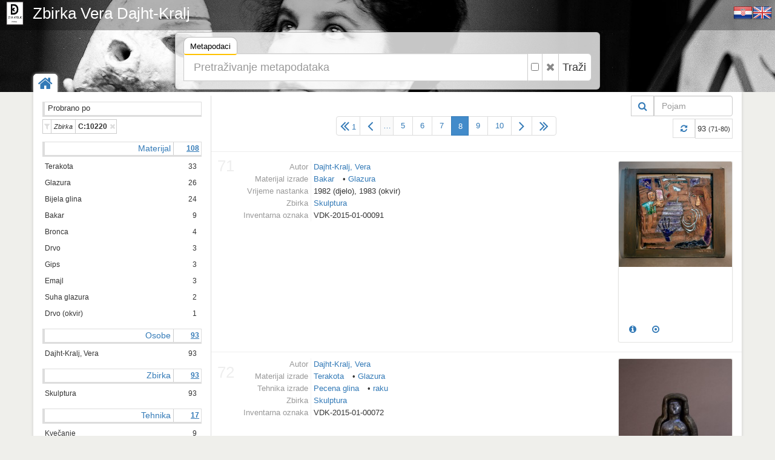

--- FILE ---
content_type: text/html
request_url: http://vdk.eindigo.net/?object=list&mrf%5B4%5D%5B10220%5D=a&page=8
body_size: 6232
content:
<!DOCTYPE html><html lang="hr"><head><meta charset="utf-8"><meta name="viewport" content="width=device-width, initial-scale=1.0"><title>Zbirka Vera Dajht-Kralj</title><meta name="description" content="Zbirka Vera Dajht-Kralj"><meta http-equiv="X-UA-Compatible" content="IE=Edge,chrome=1"><meta name="google" value="notranslate"><base href="http://vdk.eindigo.net/"><link href="./template/vdk/favicon/favicon.ico" rel="shortcut icon" type="image/x-icon"><link href="./template/vdk/favicon/favicon.png" rel="icon" type="image/png"><link href="./lib/bootstrap/3.3.5/css/bootstrap.css" rel="stylesheet"><link href="./lib/font-awesome/4.3.0/css/font-awesome.min.css" rel="stylesheet"><link href="//fonts.googleapis.com/css?family=Open+Sans" rel="stylesheet"><link href="./template/indigo/css/main.css?_=1446110823" rel="stylesheet"><link href="./template/vdk/css/main.css?_=1446110823" rel="stylesheet"><link href="./module/record/record.css?_=2" rel="stylesheet"><link href="./module/record/relation.css" rel="stylesheet"><!--[if lt IE 9]><script src="./lib/js/html5shiv/html5shiv.js"></script><script src="./lib/js/respond/1.4.2/respond.min.js"></script><![endif]--><!--[if !IE]> --><script src="./lib/js/jquery/jquery.js"></script><!-- <![endif]--><!--[if IE]><script src="./lib/js/jquery/jquery1x.js"></script><![endif]--></head><body><div id="header" class="header representation"><div class="axf-header-home"><a href="./" class="axf-header-link"><img alt="logo" src="./template/vdk/img/logo300.jpg" class="axf-header-logo" style="height:40px;"><h1 class="axf-header-title">Zbirka Vera Dajht-Kralj</h1></a><div style="position:absolute;top:5px;right:5px;"><a href="./?i18n=code&code=hr"><img src="./template/indigo/img/flag/32/HR.png"></a><a href="./?i18n=code&code=en"><img src="./template/indigo/img/flag/32/EN.png"></a></div></div><div class="axf-header-search"><div class="axf-tab-wrap tabbable"><ul class="axf-tab-nav nav nav-tabs"><li class="active"><a href="./#hs1" data-toggle="tab">Metapodaci<span class="axf-tab-fix">&#160;</span></a></li></ul><div class="axf-tab-content tab-content"><div id="hs1" class="axf-tab-pane tab-pane active in"><div class="axf-tab-inner"><form action="./" onsubmit="return Indigo.search.form(event);"><div class="input-group input-group-lg"><input value="list" name="object" type="hidden"><input value="" name="find" placeholder="Pretraživanje metapodataka" type="text" class="form-control input-xxlarge"><span class="input-group-btn"><label title="Točan pojam ili fraza" class="btn btn-default" style="padding-left: 5px; padding-right: 5px;"><input name="findt" value="y" type="checkbox"></label><button onclick="return Indigo.search.reset(this);" type="button" class="btn btn-default axf-search-fr" title="Poništi"><i class="fa fa-times"></i></button><button type="submit" class="btn btn-default" style="padding-left: 6px; padding-right: 8px;">Traži</button></span></div></form></div></div></div></div></div></div><div class="boxed-layout container"><div class="wrapper"><div class="axf-home"><a href="./" title="Početna" class="axf-home-btn"><i class="fa fa-home fa-2x"></i></a></div><div id="content" class="container content"><div class="row"><div class="col-xs-3 axf-content-left"><div class="row"><div class="col-xs-12"><div class="axf-ffhw">Probrano po</div><div class=" clearfix"><div class="axf-ffiw"><a href="?object=list&#38;page=8&#38;restricted=n&#38;oby=timem&#38;obyt=d&#38;published=y" title="Isključi filter | Zbirka: C:10220" class="axf-ffi"><i class="axf-ffico fa fa-filter"></i><span class="axf-ffl">Zbirka</span><span class="axf-ffv">C:10220</span><i class="axf-ffoff fa fa-times"></i></a></div></div><div id="axf_list_facet" class="clearfix axf-fc-v2"><div class="axf-fchw clearfix"><div class="axf-fch"><a title="Klasa koncepta: Materijal" href="./?concept=list&class=10005" class="axf-fchp axf-fchl"><span class="axf-fchl">Materijal</span></a><a title="Broj povezanih zapisa: 108" href="./?concept=list&class=10005" class="axf-fchp axf-fchc"><span class="axf-fchc">108</span></a></div></div><div class="axf-fcw clearfix"><div class="axf-fciw"><a class="axf-fci" href="./?object=f&mr[10221]"><i class="axf-fcl" title="Pokaži povezane zapise">Terakota</i><i class="axf-fcic" title="Broj povezanih zapisa: 33">33</i></a></div><div class="axf-fciw"><a class="axf-fci" href="./?object=f&mr[10222]"><i class="axf-fcl" title="Pokaži povezane zapise">Glazura</i><i class="axf-fcic" title="Broj povezanih zapisa: 26">26</i></a></div><div class="axf-fciw"><a class="axf-fci" href="./?object=f&mr[10224]"><i class="axf-fcl" title="Pokaži povezane zapise">Bijela glina</i><i class="axf-fcic" title="Broj povezanih zapisa: 24">24</i></a></div><div class="axf-fciw"><a class="axf-fci" href="./?object=f&mr[10223]"><i class="axf-fcl" title="Pokaži povezane zapise">Bakar</i><i class="axf-fcic" title="Broj povezanih zapisa: 9">9</i></a></div><div class="axf-fciw"><a class="axf-fci" href="./?object=f&mr[10225]"><i class="axf-fcl" title="Pokaži povezane zapise">Bronca</i><i class="axf-fcic" title="Broj povezanih zapisa: 4">4</i></a></div><div class="axf-fciw"><a class="axf-fci" href="./?object=f&mr[10235]"><i class="axf-fcl" title="Pokaži povezane zapise">Drvo</i><i class="axf-fcic" title="Broj povezanih zapisa: 3">3</i></a></div><div class="axf-fciw"><a class="axf-fci" href="./?object=f&mr[10234]"><i class="axf-fcl" title="Pokaži povezane zapise">Gips</i><i class="axf-fcic" title="Broj povezanih zapisa: 3">3</i></a></div><div class="axf-fciw"><a class="axf-fci" href="./?object=f&mr[10230]"><i class="axf-fcl" title="Pokaži povezane zapise">Emajl</i><i class="axf-fcic" title="Broj povezanih zapisa: 3">3</i></a></div><div class="axf-fciw"><a class="axf-fci" href="./?object=f&mr[10254]"><i class="axf-fcl" title="Pokaži povezane zapise">Suha glazura</i><i class="axf-fcic" title="Broj povezanih zapisa: 2">2</i></a></div><div class="axf-fciw"><a class="axf-fci" href="./?object=f&mr[10232]"><i class="axf-fcl" title="Pokaži povezane zapise">Drvo (okvir)</i><i class="axf-fcic" title="Broj povezanih zapisa: 1">1</i></a></div></div><div class="axf-fchw clearfix"><div class="axf-fch"><a title="Klasa koncepta: Osobe" href="./?concept=list&class=10003" class="axf-fchp axf-fchl"><span class="axf-fchl">Osobe</span></a><a title="Broj povezanih zapisa: 93" href="./?concept=list&class=10003" class="axf-fchp axf-fchc"><span class="axf-fchc">93</span></a></div></div><div class="axf-fcw clearfix"><div class="axf-fciw"><a class="axf-fci" href="./?object=f&mr[10207]"><i class="axf-fcl" title="Pokaži povezane zapise">Dajht-Kralj, Vera</i><i class="axf-fcic" title="Broj povezanih zapisa: 93">93</i></a></div></div><div class="axf-fchw clearfix"><div class="axf-fch"><a title="Klasa koncepta: Zbirka" href="./?concept=list&class=10008" class="axf-fchp axf-fchl"><span class="axf-fchl">Zbirka</span></a><a title="Broj povezanih zapisa: 93" href="./?concept=list&class=10008" class="axf-fchp axf-fchc"><span class="axf-fchc">93</span></a></div></div><div class="axf-fcw clearfix"><div class="axf-fciw"><a class="axf-fci" href="./?object=f&mr[10220]"><i class="axf-fcl" title="Pokaži povezane zapise">Skulptura</i><i class="axf-fcic" title="Broj povezanih zapisa: 93">93</i></a></div></div><div class="axf-fchw clearfix"><div class="axf-fch"><a title="Klasa koncepta: Tehnika" href="./?concept=list&class=10006" class="axf-fchp axf-fchl"><span class="axf-fchl">Tehnika</span></a><a title="Broj povezanih zapisa: 17" href="./?concept=list&class=10006" class="axf-fchp axf-fchc"><span class="axf-fchc">17</span></a></div></div><div class="axf-fcw clearfix"><div class="axf-fciw"><a class="axf-fci" href="./?object=f&mr[10233]"><i class="axf-fcl" title="Pokaži povezane zapise">Kvečanje</i><i class="axf-fcic" title="Broj povezanih zapisa: 9">9</i></a></div><div class="axf-fciw"><a class="axf-fci" href="./?object=f&mr[10231]"><i class="axf-fcl" title="Pokaži povezane zapise">Galvanizacija</i><i class="axf-fcic" title="Broj povezanih zapisa: 3">3</i></a></div><div class="axf-fciw"><a class="axf-fci" href="./?object=f&mr[10219]"><i class="axf-fcl" title="Pokaži povezane zapise">pečenje</i><i class="axf-fcic" title="Broj povezanih zapisa: 2">2</i></a></div><div class="axf-fciw"><a class="axf-fci" href="./?object=f&mr[10226]"><i class="axf-fcl" title="Pokaži povezane zapise">Lijevanje</i><i class="axf-fcic" title="Broj povezanih zapisa: 1">1</i></a></div><div class="axf-fciw"><a class="axf-fci" href="./?object=f&mr[10229]"><i class="axf-fcl" title="Pokaži povezane zapise">Raku</i><i class="axf-fcic" title="Broj povezanih zapisa: 1">1</i></a></div><div class="axf-fciw"><a class="axf-fci" href="./?object=f&mr[10228]"><i class="axf-fcl" title="Pokaži povezane zapise">Pecena glina</i><i class="axf-fcic" title="Broj povezanih zapisa: 1">1</i></a></div></div><div class="axf-fchw clearfix"><div class="axf-fch"><a title="Klasa koncepta: Mjesta" href="./?concept=list&class=10004" class="axf-fchp axf-fchl"><span class="axf-fchl">Mjesta</span></a><a title="Broj povezanih zapisa: 2" href="./?concept=list&class=10004" class="axf-fchp axf-fchc"><span class="axf-fchc">2</span></a></div></div><div class="axf-fcw clearfix"><div class="axf-fciw"><a class="axf-fci" href="./?object=f&mr[10218]"><i class="axf-fcl" title="Pokaži povezane zapise">Zagreb</i><i class="axf-fcic" title="Broj povezanih zapisa: 2">2</i></a></div></div></div></div></div></div><div class="col-xs-9 axf-content"><div class="clearfix"><div class="pull-right"><form action="./" class="form-inline"><input name="object" value="list" type="hidden"><input name="restricted" value="n" type="hidden"><input name="published" value="y" type="hidden"><input name="mrf[4][10220]" value="a" type="hidden"><div class="input-group"><div class="input-group-btn" style="border: 1px solid #ccc;"><button type="submit" class="btn btn-sm btn-link" title="Traži"><i class="fa fa-search fa-lg"></i></button></div><input placeholder="Pojam" name="find" type="text" value="" class="form-control" style="width:130px;"></div></form></div></div><div class="axf-list-pager clearfix" style="margin:0 0 20px 0;"><ul class="pagination axf-pager axf-pager-size-2" style="margin:0;"><li><a href="?object=list&#38;mrf%5B4%5D%5B10220%5D=a" title="1" style="padding-left:6px;padding-right:6px;" class="axf-pager-dir"><i class="fa fa-2x fa-angle-double-left" style="line-height:1;"></i><span class="axf-pager-dir-left">1</span></a></li><li><a href="?object=list&#38;mrf%5B4%5D%5B10220%5D=a&#38;page=7" title="7" class="axf-pager-dir"><i class="ace-icon fa fa-2x fa-angle-left" style="line-height:1;"></i></a></li><li><span style="padding-left:4px;padding-right:4px;background-color:#FAFAFA;margin-right:-1px;">&#8230;</span></li><li><a href="?object=list&#38;mrf%5B4%5D%5B10220%5D=a&#38;page=5">5</a></li><li><a href="?object=list&#38;mrf%5B4%5D%5B10220%5D=a&#38;page=6">6</a></li><li><a href="?object=list&#38;mrf%5B4%5D%5B10220%5D=a&#38;page=7">7</a></li><li class="active"><span style="padding:0;"><form class="axf-pager-form" onsubmit="Indigo.pager.input(this); return false;"><input type="hidden" value="?object=list&#38;mrf%5B4%5D%5B10220%5D=a&#38;page=%1"><input name="object" value="list" type="hidden"><input name="mrf[4][10220]" value="a" type="hidden"><input type="text" id="axf_pager_input_1" name="page" autocomplete="off" required="required" maxlength="2" min="1" max="10" value="8" placeholder="8" onfocus="return Indigo.pager.event(event);" onblur="return Indigo.pager.event(event);" onkeyup="return Indigo.pager.event(event);" class="axf-pager-input" size="2"></form></span></li><li><a href="?object=list&#38;mrf%5B4%5D%5B10220%5D=a&#38;page=9">9</a></li><li><a href="?object=list&#38;mrf%5B4%5D%5B10220%5D=a&#38;page=10">10</a></li><li><a href="?object=list&#38;mrf%5B4%5D%5B10220%5D=a&#38;page=9" title="9" class="axf-pager-dir"><i class="fa fa-2x fa-angle-right" style="line-height:1;"></i></a></li><li><a href="?object=list&#38;mrf%5B4%5D%5B10220%5D=a&#38;page=10" title="10" class="axf-pager-dir"><i class="fa fa-2x fa-angle-double-right" style="line-height:1;"></i></a></li></ul><div class="pull-right"><a class="axf-list-pager-info" href="?object=list&#38;mrf%5B4%5D%5B10220%5D=a&#38;page=8" title="Osvježi"><i class="fa fa-refresh"></i></a><span class="axf-list-pager-info" style="padding-left:3px;padding-right:3px;">93 <small>(71-80)</small></span></div></div><div class="row axf-list-row axf-list-row-separator axf-list-row-separator-first"><div class="col-md-9 col-xs-8 axf-list-meta"><div class="axf-mtl"><div class="axf-mtlr"><span class="axf-mtll">Autor</span><span class="axf-mtlv"><a href="object/linked/c2o/10207" title="Povezani objekti" class="axf-item-linked-link">Dajht-Kralj, Vera</a></span></div><div class="axf-mtlr"><span class="axf-mtll">Materijal izrade</span><span class="axf-mtlv"><a href="object/linked/c2o/10223" title="Povezani objekti" class="axf-item-linked-link">Bakar</a> &#149; <a href="object/linked/c2o/10222" title="Povezani objekti" class="axf-item-linked-link">Glazura</a></span></div><div class="axf-mtlr"><span class="axf-mtll">Vrijeme nastanka</span><span class="axf-mtlv"><span class="axf-item-linked-link">1982 (djelo), 1983 (okvir)</span></span></div><div class="axf-mtlr"><span class="axf-mtll">Zbirka</span><span class="axf-mtlv"><a href="object/linked/c2o/10220" title="Povezani objekti" class="axf-item-linked-link">Skulptura</a></span></div><div class="axf-mtlr"><span class="axf-mtll">Inventarna oznaka</span><span class="axf-mtlv"><span class="axf-item-linked-link">VDK-2015-01-00091</span></span></div></div></div><div class="col-md-3 col-xs-4 axf-list-rep"><a href="./object/10029" class="axf-rrep-wrap"><img alt="rrep" src="./wqeqwe/representation/m/ae/oep/maeoephg718j.jpg" class="axf-rrep-img axf-rrep-c axf-rrep-c1"></a><div class="axf-list-buttons opacity-white"><a class="btn btn-link" href="./object/10029" title="Detalji"><i class="fa fa-info-circle"></i></a><a class="btn btn-link" href="./object/view/10029" title="Preglednik"><i class="fa fa-dot-circle-o"></i></a></div></div><span class="axf-list-index axf-list-index2">71</span></div><div class="row axf-list-row axf-list-row-separator"><div class="col-md-9 col-xs-8 axf-list-meta"><div class="axf-mtl"><div class="axf-mtlr"><span class="axf-mtll">Autor</span><span class="axf-mtlv"><a href="object/linked/c2o/10207" title="Povezani objekti" class="axf-item-linked-link">Dajht-Kralj, Vera</a></span></div><div class="axf-mtlr"><span class="axf-mtll">Materijal izrade</span><span class="axf-mtlv"><a href="object/linked/c2o/10221" title="Povezani objekti" class="axf-item-linked-link">Terakota</a> &#149; <a href="object/linked/c2o/10222" title="Povezani objekti" class="axf-item-linked-link">Glazura</a></span></div><div class="axf-mtlr"><span class="axf-mtll">Tehnika izrade</span><span class="axf-mtlv"><a href="object/linked/c2o/10228" title="Povezani objekti" class="axf-item-linked-link">Pecena glina</a> &#149; <a href="object/linked/c2o/10229" title="Povezani objekti" class="axf-item-linked-link">raku</a></span></div><div class="axf-mtlr"><span class="axf-mtll">Zbirka</span><span class="axf-mtlv"><a href="object/linked/c2o/10220" title="Povezani objekti" class="axf-item-linked-link">Skulptura</a></span></div><div class="axf-mtlr"><span class="axf-mtll">Inventarna oznaka</span><span class="axf-mtlv"><span class="axf-item-linked-link">VDK-2015-01-00072</span></span></div></div></div><div class="col-md-3 col-xs-4 axf-list-rep"><a href="./object/10013" class="axf-rrep-wrap"><img alt="rrep" src="./wqeqwe/representation/m/ae/oep/maeoeph2l18j.jpg" class="axf-rrep-img axf-rrep-p axf-rrep-p7"></a><div class="axf-list-buttons opacity-white"><a class="btn btn-link" href="./object/10013" title="Detalji"><i class="fa fa-info-circle"></i></a><a class="btn btn-link" href="./object/view/10013" title="Preglednik"><i class="fa fa-dot-circle-o"></i></a></div></div><span class="axf-list-index axf-list-index2">72</span></div><div class="row axf-list-row axf-list-row-separator"><div class="col-md-9 col-xs-8 axf-list-meta"><div class="axf-mtl"><div class="axf-mtlr"><span class="axf-mtll">Dodatak nazivu</span><span class="axf-mtlv"><span class="axf-item-linked-link">Petrica Kerempuh</span></span></div><div class="axf-mtlr"><span class="axf-mtll">Autor</span><span class="axf-mtlv"><a href="object/linked/c2o/10207" title="Povezani objekti" class="axf-item-linked-link">Dajht-Kralj, Vera</a></span></div><div class="axf-mtlr"><span class="axf-mtll">Materijal izrade</span><span class="axf-mtlv"><a href="object/linked/c2o/10224" title="Povezani objekti" class="axf-item-linked-link">Bijela glina</a></span></div><div class="axf-mtlr"><span class="axf-mtll">Mjesto nastanka</span><span class="axf-mtlv"><a href="object/linked/c2o/10218" title="Povezani objekti" class="axf-item-linked-link">Zagreb</a></span></div><div class="axf-mtlr"><span class="axf-mtll">Vrijeme nastanka</span><span class="axf-mtlv"><span class="axf-item-linked-link">2010</span></span></div><div class="axf-mtlr"><span class="axf-mtll">Zbirka</span><span class="axf-mtlv"><a href="object/linked/c2o/10220" title="Povezani objekti" class="axf-item-linked-link">Skulptura</a></span></div><div class="axf-mtlr"><span class="axf-mtll">Inventarna oznaka</span><span class="axf-mtlv"><span class="axf-item-linked-link">VDK-2015-01-000084</span></span></div></div></div><div class="col-md-3 col-xs-4 axf-list-rep"><a href="./object/10022" class="axf-rrep-wrap"><img alt="rrep" src="./wqeqwe/representation/7/4v/ojl/74vojlhd5o6j.jpg" class="axf-rrep-img axf-rrep-p axf-rrep-p7"></a><div class="axf-list-buttons opacity-white"><a class="btn btn-link" href="./object/10022" title="Detalji"><i class="fa fa-info-circle"></i></a><a class="btn btn-link" href="./object/view/10022" title="Preglednik"><i class="fa fa-dot-circle-o"></i></a></div></div><span class="axf-list-index axf-list-index2">73</span></div><div class="row axf-list-row axf-list-row-separator"><div class="col-md-9 col-xs-8 axf-list-meta"><div class="axf-mtl"><div class="axf-mtlr"><span class="axf-mtll">Dodatak nazivu</span><span class="axf-mtlv"><span class="axf-item-linked-link">Poetesa</span></span></div><div class="axf-mtlr"><span class="axf-mtll">Književni naziv</span><span class="axf-mtlv"><span class="axf-item-linked-link">Pjesnikinja</span></span></div><div class="axf-mtlr"><span class="axf-mtll">Autor</span><span class="axf-mtlv"><a href="object/linked/c2o/10207" title="Povezani objekti" class="axf-item-linked-link">Dajht-Kralj, Vera</a></span></div><div class="axf-mtlr"><span class="axf-mtll">Materijal izrade</span><span class="axf-mtlv"><a href="object/linked/c2o/10221" title="Povezani objekti" class="axf-item-linked-link">Terakota</a> &#149; <a href="object/linked/c2o/10224" title="Povezani objekti" class="axf-item-linked-link">Bijela glina</a></span></div><div class="axf-mtlr"><span class="axf-mtll">Zbirka</span><span class="axf-mtlv"><a href="object/linked/c2o/10220" title="Povezani objekti" class="axf-item-linked-link">Skulptura</a></span></div><div class="axf-mtlr"><span class="axf-mtll">Inventarna oznaka</span><span class="axf-mtlv"><span class="axf-item-linked-link">VDK-2015-01-00076</span></span></div></div></div><div class="col-md-3 col-xs-4 axf-list-rep"><a href="./object/10017" class="axf-rrep-wrap"><img alt="rrep" src="./wqeqwe/representation/r/g5/1nr/rg51nrhz51b9.jpg" class="axf-rrep-img axf-rrep-p axf-rrep-p7"></a><div class="axf-list-buttons opacity-white"><a class="btn btn-link" href="./object/10017" title="Detalji"><i class="fa fa-info-circle"></i></a><a class="btn btn-link" href="./object/view/10017" title="Preglednik"><i class="fa fa-dot-circle-o"></i></a></div></div><span class="axf-list-index axf-list-index2">74</span></div><div class="row axf-list-row axf-list-row-separator"><div class="col-md-9 col-xs-8 axf-list-meta"><div class="axf-mtl"><div class="axf-mtlr"><span class="axf-mtll">Autor</span><span class="axf-mtlv"><a href="object/linked/c2o/10207" title="Povezani objekti" class="axf-item-linked-link">Dajht-Kralj, Vera</a></span></div><div class="axf-mtlr"><span class="axf-mtll">Materijal izrade</span><span class="axf-mtlv"><a href="object/linked/c2o/10221" title="Povezani objekti" class="axf-item-linked-link">Terakota</a></span></div><div class="axf-mtlr"><span class="axf-mtll">Zbirka</span><span class="axf-mtlv"><a href="object/linked/c2o/10220" title="Povezani objekti" class="axf-item-linked-link">Skulptura</a></span></div><div class="axf-mtlr"><span class="axf-mtll">Inventarna oznaka</span><span class="axf-mtlv"><span class="axf-item-linked-link">VDK-2015-01-000089</span></span></div></div></div><div class="col-md-3 col-xs-4 axf-list-rep"><a href="./object/10027" class="axf-rrep-wrap"><img alt="rrep" src="./wqeqwe/representation/r/p6/og5/rp6og5hr3ojl.jpg" class="axf-rrep-img axf-rrep-p axf-rrep-p7"></a><div class="axf-list-buttons opacity-white"><a class="btn btn-link" href="./object/10027" title="Detalji"><i class="fa fa-info-circle"></i></a><a class="btn btn-link" href="./object/view/10027" title="Preglednik"><i class="fa fa-dot-circle-o"></i></a></div></div><span class="axf-list-index axf-list-index2">75</span></div><div class="row axf-list-row axf-list-row-separator"><div class="col-md-9 col-xs-8 axf-list-meta"><div class="axf-mtl"><div class="axf-mtlr"><span class="axf-mtll">Naslov predmeta</span><span class="axf-mtlv"><span class="axf-item-linked-link">Na krilima ljubavi</span></span></div><div class="axf-mtlr"><span class="axf-mtll">Autor</span><span class="axf-mtlv"><a href="object/linked/c2o/10207" title="Povezani objekti" class="axf-item-linked-link">Dajht-Kralj, Vera</a></span></div><div class="axf-mtlr"><span class="axf-mtll">Materijal izrade</span><span class="axf-mtlv"><a href="object/linked/c2o/10221" title="Povezani objekti" class="axf-item-linked-link">Terakota</a></span></div><div class="axf-mtlr"><span class="axf-mtll">Zbirka</span><span class="axf-mtlv"><a href="object/linked/c2o/10220" title="Povezani objekti" class="axf-item-linked-link">Skulptura</a></span></div><div class="axf-mtlr"><span class="axf-mtll">Inventarna oznaka</span><span class="axf-mtlv"><span class="axf-item-linked-link">VDK-2015-01-000087</span></span></div></div></div><div class="col-md-3 col-xs-4 axf-list-rep"><a href="./object/10025" class="axf-rrep-wrap"><img alt="rrep" src="./wqeqwe/representation/j/rl/o96/jrlo96hm6135.jpg" class="axf-rrep-img axf-rrep-p axf-rrep-p7"></a><div class="axf-list-buttons opacity-white"><a class="btn btn-link" href="./object/10025" title="Detalji"><i class="fa fa-info-circle"></i></a><a class="btn btn-link" href="./object/view/10025" title="Preglednik"><i class="fa fa-dot-circle-o"></i></a></div></div><span class="axf-list-index axf-list-index2">76</span></div><div class="row axf-list-row axf-list-row-separator"><div class="col-md-9 col-xs-8 axf-list-meta"><div class="axf-mtl"><div class="axf-mtlr"><span class="axf-mtll">Dodatak nazivu</span><span class="axf-mtlv"><span class="axf-item-linked-link">Marko Polo</span></span></div><div class="axf-mtlr"><span class="axf-mtll">Autor</span><span class="axf-mtlv"><a href="object/linked/c2o/10207" title="Povezani objekti" class="axf-item-linked-link">Dajht-Kralj, Vera</a></span></div><div class="axf-mtlr"><span class="axf-mtll">Materijal izrade</span><span class="axf-mtlv"><a href="object/linked/c2o/10224" title="Povezani objekti" class="axf-item-linked-link">Bijela glina</a></span></div><div class="axf-mtlr"><span class="axf-mtll">Zbirka</span><span class="axf-mtlv"><a href="object/linked/c2o/10220" title="Povezani objekti" class="axf-item-linked-link">Skulptura</a></span></div><div class="axf-mtlr"><span class="axf-mtll">Inventarna oznaka</span><span class="axf-mtlv"><span class="axf-item-linked-link">VDK-2015-01-000086</span></span></div></div></div><div class="col-md-3 col-xs-4 axf-list-rep"><a href="./object/10024" class="axf-rrep-wrap"><img alt="rrep" src="./wqeqwe/representation/m/7r/ovd/m7rovdhemoj5.jpg" class="axf-rrep-img axf-rrep-p axf-rrep-p7"></a><div class="axf-list-buttons opacity-white"><a class="btn btn-link" href="./object/10024" title="Detalji"><i class="fa fa-info-circle"></i></a><a class="btn btn-link" href="./object/view/10024" title="Preglednik"><i class="fa fa-dot-circle-o"></i></a></div></div><span class="axf-list-index axf-list-index2">77</span></div><div class="row axf-list-row axf-list-row-separator"><div class="col-md-9 col-xs-8 axf-list-meta"><div class="axf-mtl"><div class="axf-mtlr"><span class="axf-mtll">Autor</span><span class="axf-mtlv"><a href="object/linked/c2o/10207" title="Povezani objekti" class="axf-item-linked-link">Dajht-Kralj, Vera</a></span></div><div class="axf-mtlr"><span class="axf-mtll">Zbirka</span><span class="axf-mtlv"><a href="object/linked/c2o/10220" title="Povezani objekti" class="axf-item-linked-link">Skulptura</a></span></div><div class="axf-mtlr"><span class="axf-mtll">Inventarna oznaka</span><span class="axf-mtlv"><span class="axf-item-linked-link">VDK-2015-01-000083-1, VDK-2015-01-000083-2</span></span></div></div></div><div class="col-md-3 col-xs-4 axf-list-rep"><a href="./object/10021" class="axf-rrep-wrap"><img alt="rrep" src="./wqeqwe/representation/8/57/149/857149hmvomj.jpg" class="axf-rrep-img axf-rrep-p axf-rrep-p7"></a><div class="axf-list-buttons opacity-white"><a class="btn btn-link" href="./object/10021" title="Detalji"><i class="fa fa-info-circle"></i></a><a class="btn btn-link" href="./object/view/10021" title="Preglednik"><i class="fa fa-dot-circle-o"></i></a></div></div><span class="axf-list-index axf-list-index2">78</span></div><div class="row axf-list-row axf-list-row-separator"><div class="col-md-9 col-xs-8 axf-list-meta"><div class="axf-mtl"><div class="axf-mtlr"><span class="axf-mtll">Autor</span><span class="axf-mtlv"><a href="object/linked/c2o/10207" title="Povezani objekti" class="axf-item-linked-link">Dajht-Kralj, Vera</a></span></div><div class="axf-mtlr"><span class="axf-mtll">Materijal izrade</span><span class="axf-mtlv"><a href="object/linked/c2o/10221" title="Povezani objekti" class="axf-item-linked-link">Terakota</a></span></div><div class="axf-mtlr"><span class="axf-mtll">Zbirka</span><span class="axf-mtlv"><a href="object/linked/c2o/10220" title="Povezani objekti" class="axf-item-linked-link">Skulptura</a></span></div><div class="axf-mtlr"><span class="axf-mtll">Inventarna oznaka</span><span class="axf-mtlv"><span class="axf-item-linked-link">VDK-2015-01-000082</span></span></div></div></div><div class="col-md-3 col-xs-4 axf-list-rep"><a href="./object/10020" class="axf-rrep-wrap"><img alt="rrep" src="./wqeqwe/representation/6/r5/o2r/6r5o2rh37o2n.jpg" class="axf-rrep-img axf-rrep-p axf-rrep-p7"></a><div class="axf-list-buttons opacity-white"><a class="btn btn-link" href="./object/10020" title="Detalji"><i class="fa fa-info-circle"></i></a><a class="btn btn-link" href="./object/view/10020" title="Preglednik"><i class="fa fa-dot-circle-o"></i></a></div></div><span class="axf-list-index axf-list-index2">79</span></div><div class="row axf-list-row axf-list-row-separator"><div class="col-md-9 col-xs-8 axf-list-meta"><div class="axf-mtl"><div class="axf-mtlr"><span class="axf-mtll">Autor</span><span class="axf-mtlv"><a href="object/linked/c2o/10207" title="Povezani objekti" class="axf-item-linked-link">Dajht-Kralj, Vera</a></span></div><div class="axf-mtlr"><span class="axf-mtll">Materijal izrade</span><span class="axf-mtlv"><a href="object/linked/c2o/10222" title="Povezani objekti" class="axf-item-linked-link">Glazura</a> &#149; <a href="object/linked/c2o/10224" title="Povezani objekti" class="axf-item-linked-link">Bijela glina</a></span></div><div class="axf-mtlr"><span class="axf-mtll">Zbirka</span><span class="axf-mtlv"><a href="object/linked/c2o/10220" title="Povezani objekti" class="axf-item-linked-link">Skulptura</a></span></div><div class="axf-mtlr"><span class="axf-mtll">Inventarna oznaka</span><span class="axf-mtlv"><span class="axf-item-linked-link">VDK-2015-01-000081</span></span></div></div></div><div class="col-md-3 col-xs-4 axf-list-rep"><a href="./object/10019" class="axf-rrep-wrap"><img alt="rrep" src="./wqeqwe/representation/6/bz/oa6/6bzoa6h2l1dm.jpg" class="axf-rrep-img axf-rrep-p axf-rrep-p7"></a><div class="axf-list-buttons opacity-white"><a class="btn btn-link" href="./object/10019" title="Detalji"><i class="fa fa-info-circle"></i></a><a class="btn btn-link" href="./object/view/10019" title="Preglednik"><i class="fa fa-dot-circle-o"></i></a></div></div><span class="axf-list-index axf-list-index2">80</span></div><div class="axf-list-pager clearfix" style="margin:0 0 20px 0;"><ul class="pagination axf-pager axf-pager-size-2" style="margin:0;"><li><a href="?object=list&#38;mrf%5B4%5D%5B10220%5D=a" title="1" style="padding-left:6px;padding-right:6px;" class="axf-pager-dir"><i class="fa fa-2x fa-angle-double-left" style="line-height:1;"></i><span class="axf-pager-dir-left">1</span></a></li><li><a href="?object=list&#38;mrf%5B4%5D%5B10220%5D=a&#38;page=7" title="7" class="axf-pager-dir"><i class="ace-icon fa fa-2x fa-angle-left" style="line-height:1;"></i></a></li><li><span style="padding-left:4px;padding-right:4px;background-color:#FAFAFA;margin-right:-1px;">&#8230;</span></li><li><a href="?object=list&#38;mrf%5B4%5D%5B10220%5D=a&#38;page=5">5</a></li><li><a href="?object=list&#38;mrf%5B4%5D%5B10220%5D=a&#38;page=6">6</a></li><li><a href="?object=list&#38;mrf%5B4%5D%5B10220%5D=a&#38;page=7">7</a></li><li class="active"><span style="padding:0;"><form class="axf-pager-form" onsubmit="Indigo.pager.input(this); return false;"><input type="hidden" value="?object=list&#38;mrf%5B4%5D%5B10220%5D=a&#38;page=%1"><input name="object" value="list" type="hidden"><input name="mrf[4][10220]" value="a" type="hidden"><input type="text" id="axf_pager_input_2" name="page" autocomplete="off" required="required" maxlength="2" min="1" max="10" value="8" placeholder="8" onfocus="return Indigo.pager.event(event);" onblur="return Indigo.pager.event(event);" onkeyup="return Indigo.pager.event(event);" class="axf-pager-input" size="2"></form></span></li><li><a href="?object=list&#38;mrf%5B4%5D%5B10220%5D=a&#38;page=9">9</a></li><li><a href="?object=list&#38;mrf%5B4%5D%5B10220%5D=a&#38;page=10">10</a></li><li><a href="?object=list&#38;mrf%5B4%5D%5B10220%5D=a&#38;page=9" title="9" class="axf-pager-dir"><i class="fa fa-2x fa-angle-right" style="line-height:1;"></i></a></li><li><a href="?object=list&#38;mrf%5B4%5D%5B10220%5D=a&#38;page=10" title="10" class="axf-pager-dir"><i class="fa fa-2x fa-angle-double-right" style="line-height:1;"></i></a></li></ul><div class="pull-right"><a class="axf-list-pager-info" href="?object=list&#38;mrf%5B4%5D%5B10220%5D=a&#38;page=8" title="Osvježi"><i class="fa fa-refresh"></i></a><span class="axf-list-pager-info" style="padding-left:3px;padding-right:3px;">93 <small>(71-80)</small></span></div></div></div></div></div><div id="footer" class="footer"><div class="container"><div class="row"><div class="col-md-4">  <div class="headline">  <h4>Kratka biografija</h4></div><p>Vera Dajht-Kralj rođena je 1928 u Dugom Selu. Nakon drugog svjetskog rata, internacije u logoru i izbjeglištva, završava Akademiju Likovnih Umjetnosti u Zagrebu u klasi Frana Kršinića i Antuna Augustinčića. Sljedeći korak je postiplomski studij na Académie des Beaux-Arts u Parizu kod Profesora Yenicessa. 1952/53. Po povratku, od 1954, u svom ateljeu u Ilici 110 u Zagrebu, stvara do zadnjeg dana, punih 60 godina.</p><p>1952 prvi put izlaže u Parizu, u Musee Municipal d’Art Moderne. Nakon toga izlaže na više od 70 skupnih i samostalnih izložbi u zemlji i svijetu ( Padova, Ferrara, Rimini, Napulj, Limoges, Mannheim, Faenza, Kairo, Atena, Cape Town ).</p><p>Među spomeničkim rješenjima i natječajima za skulpture u javnim prostorima, najpoznatija ostvarenja su spomenik u Oborovu i “Prozor” u Tkalčićevoj ulici u Zagrebu.</p><p>Vera nas je napustila 2014 godine ali je udruga Živi Atelje Dajht Kralj preuzela brigu kako bi njezina vrijedna zbirka bila dostupna javnosti.</p></div><div class="col-md-4"> <div class="headline">  <h4>Informacije</h4></div><p>Digitalizacija umjetničke zbirke Vere Dajht Kralj ima za cilj popisati, fotografirati i pohraniti zbirku jedne od najznačajnijih Hrvatskih kiparica druge polovine 20. stoljeća, te javnosti omogućiti uvid u njen bogat opus koji se sastoji od skulptura, nakita, slikarstva, grafike, arhitektonskih ostvarenja i nacrta, itd... Repozitorij koji Vam je ovdje prezentiran za uživanje ili istraživanje nadopunjavat će se i širiti tokom procesa sa novim jedinicama. Projekt digitalizacije je započeo u svibnju 2015. godine te je cilj ostvariti digitalizaciju cjelokupne zbirke do 2018. godine.</p><p>Cjelokupna umjetnička ostavština VDK upisana je u Registar kulturnih dobara Republike Hrvatske, u listu preventivno zaštićenih dobara. Zbirka će po svom završetku popisivanja postati dio kolekcije Muzeja Dugo Selo koji je trenutno u formiranju.</p><p>Umjetnost je komunikacija, a LJUBAV je ono što je Vera komunicirala tokom 60 godina stvaralaštva u svom ateljeu. Živi Atelje DK svojim aktivnostima nastavlja tu tradiciju negirajući fizičke, emotivne i misaone isključivosti.</p></div><div class="col-md-4"> <div class="headline" style="margin-bottom:10px;">  <h4>Linkovi</h4></div><p><a href="https://www.facebook.com/1468458310150493" target="_blank" class="axf-soc-btn axf-soc-facebook"><span class="axf-soc-icon"><span class="fa-stack fa-2x"><i class="fa fa-circle fa-stack-2x"></i><i class="fa fa-facebook fa-stack-1x"></i></span></span><span class="axf-soc-label"><span class="axf-soc-text">facebook.com | Živi Atelje DK</span></span></a></p><p><div style="display: block; width: 100%; text-align: center;"><a href="./" style="display: block; width: 100%;"><img src="./template/vdk/img/logo300.jpg" alt="vdk_logo" style="height:100%;"></a></div></p></div></div></div></div><div class="copyright"><div class="container"><div class="row"><div class="col-md-6">  2026 &copy; Zbirka Vera Dajht-Kralj</div><div class="col-md-6"> <a id="ax_logo" class="ax-logo pull-right" href="http://www.arhivpro.hr/?products=1" target="_blank" title="Powered by ArhivX"><img class="ax-logo-img" title="Powered by ArhivX" alt="arhivpro_doo_logo" src="template/indigo/img/arhivpro_trans_32.png" src-trans="template/indigo/img/arhivpro_trans_32.png" src-color="template/indigo/img/arhivpro_color_32.png"><span class="ax-logo-inf">Powered by ArhivX</span></a></div></div></div></div></div></div><div><!--[if lt IE 8]><style>body>.wrapper{display:none;}body>.ie8{display:block !important;z-index:99999;text-align:center;background:#FFF;position:fixed;height:100%;width:100%;top:0;left:0;right:0;bottom:0;}</style><div class="ie8" style="display:none;"><div style="height:9em;"><p style="color:red;font-size:2em;"><stong>Vaš preglednik nije podržan!</strong></p><p><a href="http://www.whatbrowser.org/intl/hr/" target="_blank">www.whatbrowser.org</a></p><p><a href="http://browsehappy.com/" target="_blank">browsehappy.com</a></p></div><div style="position:absolute;top:9em;bottom:0;left:0;right:0;"><iframe src="http://www.whatbrowser.org/intl/hr/" style="width:100%;height:100%;position:absolute;top:0;bottom:0;left:0;right:0;"></iframe></div></div><![endif]--></div><script src="./lib/bootstrap/3.3.5/js/bootstrap.min.js"></script><script src="./lib/js/underscore/1.8.3/underscore-min.js"></script><script src="./module/record/record.js"></script><script src="./template/indigo/js/pager.js"></script><script src="./template/indigo/js/main.js?_=1446110823"></script><script type="text/javascript">var Indigo = Indigo||{};
Indigo.ROOT="http://vdk.eindigo.net/";
jQuery(function($){
/*!
 * Arhivx, copyright ArhivPRO d.o.o.
 */

Arhivx.logo();
Arhivx.search.init();
});</script><script defer src="https://static.cloudflareinsights.com/beacon.min.js/vcd15cbe7772f49c399c6a5babf22c1241717689176015" integrity="sha512-ZpsOmlRQV6y907TI0dKBHq9Md29nnaEIPlkf84rnaERnq6zvWvPUqr2ft8M1aS28oN72PdrCzSjY4U6VaAw1EQ==" data-cf-beacon='{"version":"2024.11.0","token":"4b95dbb08caa44779e9957676d272d8e","r":1,"server_timing":{"name":{"cfCacheStatus":true,"cfEdge":true,"cfExtPri":true,"cfL4":true,"cfOrigin":true,"cfSpeedBrain":true},"location_startswith":null}}' crossorigin="anonymous"></script>
</body></html>

--- FILE ---
content_type: text/css
request_url: http://vdk.eindigo.net/template/indigo/css/main.css?_=1446110823
body_size: 5592
content:
/*!
 * Arhivx, copyright ArhivPRO d.o.o.
 */

 
body {
    color: #333333;
    font-size: 13px;
    line-height: 1.6;
    background: #efefeb;
}

.boxed-layout {
    background: url("../img/patterns/15.png") repeat scroll 0 0 #FFF;
    box-shadow: 0 0 5px #CCCCCC;
    margin-left: auto !important;
    margin-right: auto !important;
    padding: 0;
    z-index:2;
}
.back-main {
    background: url("../img/patterns/15.png") repeat scroll 0 0 #FFF;
}

.wrapper {
    background:#fff;
    position:relative;
}

.axf-bg {
    /*background: rgba(0, 0, 0, 0.3) none repeat scroll 0 0;*/
    bottom: 0;
    top: 0;
    left: 0;
    right: 0;
    height: 100%;
    position: fixed;
    width: 100%;
    z-index: -1;
    
    background-repeat: no-repeat;
    /* For this to work in Firefox and Opera, the background-attachment property must be set to "fixed" */
    background-attachment: scroll;
    /*background-color: transparent;*/
    background-color: #FCFCFC;
    background-position: center top;
    /* background-position: center center; */
    background-size: 100% 100%;
    /* http://css-tricks.com/perfect-full-page-background-image/ */
    -webkit-background-size: cover;
    -moz-background-size: cover;
    -o-background-size: cover;
    background-size: cover;

    /* http://css-tricks.com/perfect-full-page-background-image/ */
    /*filter: progid:DXImageTransform.Microsoft.AlphaImageLoader(src='background.jpg', sizingMethod='scale');
    -ms-filter: "progid:DXImageTransform.Microsoft.AlphaImageLoader(src='background.jpg', sizingMethod='scale')";*/
}
.axf-bg:after {
    /*background: rgba(0, 0, 0, 0.6) none repeat scroll 0 0;*/
    background: rgba(0, 0, 0, 0.4) none repeat scroll 0 0;
    content: " ";
    bottom: 0;
    top: 0;
    left: 0;
    right: 0;
    height: 100%;
    position: absolute;
    width: 100%;
}
.axf-bg-info {
    top: 25%;
    left: 0;
    position: fixed;
}
.axf-bg-info-btn {
    display: inline-block;
    width: 26px;
    font-size: 1.3em;
    height: 26px;
    text-align: center;
    /*border: 1px solid transparent;
    border-radius: 3px 0px 0px 3px;*/
    *background: rgba(248, 248, 248);
    background: rgba(248, 248, 248, 0.8);
}
.axf-bg-info-btn:after {
    content:" ";
    display: inline-block;
    width: 0;
    height: 0;
    position:absolute;
    left:26px;
    top:0;
    border-width:13px;
    border-style:solid;
    *border-color:rgba(248, 248, 248);
    border-color:rgba(248, 248, 248, 0.8);
    border-right-color:transparent;
    border-left-width:0;
}
.axf-bg-info-btn:hover {
    background:#fff;
}
.axf-bg-info-btn:hover:after {
    border-left-width:13px;
    border-color:transparent;
    border-left-color:#fff;
}

.header {
    border-bottom: 2px solid #EEEEEE;
    position: relative;
}
.header .navbar-default {
    margin: 0;
    background: none repeat scroll 0 0 transparent;
    border: medium none;
}
#header .navbar-brand {
    float:none;
    display: inline-block;
    height: auto;
    padding:0 10px;
    margin-left:0;
}
.header .navbar-brand > h2 {
    font-family: 'Open Sans',sans-serif;
    float:left;
    margin-left:20px;
}
.footer {
    background: none repeat scroll 0 0 #585F69;
    color: #DADADA;
    padding: 20px 0 30px;
}
.copyright {
    background: none repeat scroll 0 0 #3E4753;
    color: #DADADA;
    border-top: 1px solid #777777;
    font-size: 12px;
    padding: 11px 0 7px;
}

.headline {
    border-bottom: 1px dotted #E4E9F0;
    display: block;
    margin: 10px 0 25px;
}

.footer a {
    color:#86C4F9;
}

.representation:before {
    background: none repeat scroll 0 0 rgba(0, 0, 0, 0.3);
    content: " ";
    position: absolute;
    width: 100%;
    height: 100%;
    left: 0;
    right: 0;
    top: 0;
    bottom: 0;
}
.representation {
    position: relative;
    height:100px;
    height:auto;

    background-repeat: no-repeat;
    background-attachment: scroll;
    background-color: transparent;
    background-position: center center;
    background-size: 100% 100%;
    -webkit-background-size: cover;
    -moz-background-size: cover;
    -o-background-size: cover;
    background-size: cover;
    
    /*
    background-image: url("../../___/img/header01.png");
    background-position: center -17px;
    */
    
    /*
    text-align: center;
    filter: progid:DXImageTransform.Microsoft.AlphaImageLoader(src='../..//img/cut2.jpg', sizingMethod='scale');
    -ms-filter: "progid:DXImageTransform.Microsoft.AlphaImageLoader(src='../..//img/cut2.jpg', sizingMethod='scale')";
    */
}
.representation-in {
    padding: 1em 0 0 0;
    position: relative;
    color: #FFFFFF;
    text-transform: uppercase;
    font-size: 28px;
    line-height: 35px;
    font-family: 'Open Sans',sans-serif;
}

.content {
    padding-bottom: 40px;
    padding-top: 40px;
    min-height: 600px;
}
.axf-content-left {
    /*border-right:1px solid #ddd;*/
}
.axf-content {
    border-left:1px solid #ddd;
}

.representation .navbar-header {
    
}
.representation .navbar-header h2 {
    color:#555;
    font-weight:bold;
}

.header-white, .opacity-white {
    background: transparent;
    -ms-filter: "progid:DXImageTransform.Microsoft.gradient(startColorstr=#B2FFFFFF,endColorstr=#B2FFFFFF)";
    filter: progid:DXImageTransform.Microsoft.gradient(startColorstr=#B2FFFFFF,endColorstr=#B2FFFFFF);
    zoom: 1;
    background: none repeat scroll 0 0 rgba(255, 255, 255, 0.7);
}

.search-top {
    position: absolute;
    bottom: 10px;
    right: 10px;
    max-width:200px;
    *width:200px;
}

.search-top input[type=text] {
    border-radius: 0 !important;
}

.axf-home {
    position: absolute;
    left: 0;
    top: -30px;
    width: 40px;
    height: 30px;
    
    background-color: #fff;
    box-shadow: 0 0 5px #CCCCCC;
    border-radius: 6px 6px 0 0;
    
    /*
    border: 1px solid rgba(170, 170, 170, 0.8);
    
    box-shadow: 0 3px 9px rgba(0, 0, 0, 0.5);
    */
}
.axf-home-btn {
    display:inline-block;
    width: 40px;
    height: 35px;
    background-color: #fff;
    padding: 3px 8px;
    border-radius: 6px 6px 0 0;
}

.axf-list-pager {
    text-align:center;
    position:relative;
}
.axf-list-pager .pagination {
    margin:0;
}
.axf-list-pager-info {
    font-size: 1em;
    line-height: 1.5em;
    border: 1px solid #DDDDDD;
    padding: 6px 12px 5px;
    margin-top:4px;
    display:inline-block;
}
.axf-list-pager-i1 {
    position:absolute;
}
.axf-list-pager-i2 {
    line-height:1;
    display:block;
    font-size:11px;
}
.axf-list-pager-i3 {
    padding:0 6px;
    position:relative;
    ine-height:1;
}


.axf-pager {
    margin:0;
}
.axf-pager-input {
    background-color: #FAFAFA;
    border-color: transparent;
    border-style:solid;
    border-width:1px;
    /*padding-bottom: 4px;
    padding-top: 5px;
    padding-right: 0;*/
    padding: 5px 0 4px 1px;
    text-align: center;
    float:left;
    /* font-size:13px; treba zbog visine input polja */
    height: 30px; /* treba zbog visine input polja */
}
.axf-pager-input:hover, .axf-pager-input:focus,
.active .axf-pager-input:hover, .active .axf-pager-input:focus
/*#axf_pager_input:hover, #axf_pager_input:focus,
.active #axf_pager_input:hover, .active #axf_pager_input:focus*/ {
    background-color: #FFFFFF;
    /*border-color: inherit;*/
    /*border-color:#428BCA;*/
    color:#428BCA;
}
.axf-pager-input-label {
    background-color: #FAFAFA;
    margin: 0;
    padding: 6px 4px 4px 1px;
}
.active .axf-pager-input /*.active #axf_pager_input*/{
    /*border-color: #FFFFFF;*/
    background-color: #428BCA;
    color: #FFFFFF;
}
.active .axf-pager-input-label {
    background-color: #428BCA;
    color: #FFFFFF;
    /*border-bottom:0px;*/
}
.axf-pager > li > a.axf-pager-dir > i, .axf-pager > li > span.axf-pager-dir > i {
    line-height:1;
}
.axf-pager > li > a.axf-pager-dir, .axf-pager > li > span.axf-pager-dir {
    padding-top:2px;
    /*padding-bottom:2px;*/
    padding-bottom:1px;
}
.axf-pager-dir > .axf-pager-dir-left {
    display:inline-block;
    float:right;
    padding-top:6px;
    padding-left:4px;
}
.axf-pager-dir > .axf-pager-dir-right {
    display:inline-block;
    float:left;
    padding-top:6px;
    padding-right:4px;
}



.axf-item-thumb, .item-thumb {
    max-height:250px;
    /*max-width:200px;*/
    max-width:100%;
    margin:0;
    
    *height:180px;
    /*min-height:180px;*/
}

.axf-list-rep {
    overflow:hidden;
}
.axf-list-rep-link {
    position:absolute;
}
.axf-list-meta {
    overflow-y: auto;
    overflow-x: hidden;
    z-index:1;
}
.axf-list-row {
    margin-bottom:10px;
    position:relative;
}

.axf-list-buttons {
    position:absolute;
    left:20px;
    padding:0;
    /*bottom:24px;*/
    bottom:5px;
}
.axf-list-buttons > .btn:hover {
    background:#FFF;
}
/*
.axf-list-buttons > .btn:hover > i {
    background:#FFF;
    font-size:2em;
}
*/

.axf-frontpage-wrap {
    position: relative;
}
.axf-frontpage-box {
    overflow: hidden;
    height: 300px;
    position: relative;
    display: block;
    padding:0;
}
.axf-frontpage-img {
    /**height:130px;
    max-height:200px;
    max-width:200px;*/
    bottom: 0;
    left: 0;
    position: absolute;
    right: 0;
    top: 0;
    width: 100%;
    height: auto;
}
.axf-frontpage-label {
    bottom: 0;
    left: 0;
    position: absolute;
    right: 0;
    top: auto;
    font-family: 'Open Sans',sans-serif;
    font-size:1.3em;
    margin-top:5px;
}
.axf-frontpage-box:hover:after {
    background: none repeat scroll 0 0 rgba(0, 0, 0, 0.3);
    content: " ";
    height: 100%;
    left: 0;
    position: absolute;
    width: 100%;
}
.axf-frontpage-box:hover > .axf-frontpage-label {
    background:#FFF;
    z-index:1;
    bottom:auto;
    top:40%;
}

.axf-frontpage-box2 {
    overflow: hidden;
    height: 300px;
    position: relative;
    display: block;
    padding:0;
}
.axf-frontpage-box2:after {
    background: none repeat scroll 0 0 rgba(0, 0, 0, 0.3);
    content: " ";
    height: 100%;
    left: 0;
    position: absolute;
    width: 100%;
}
.axf-frontpage-box2 > .axf-frontpage-label {
    z-index:1;
    bottom:auto;
    top:40%;
}
.axf-frontpage-box2:hover > .axf-frontpage-label {
    /*top:35%;
    height:20%;*/
    background:#FFF;
}
.axf-frontpage-find222 {
    height: 30px;
    margin-bottom: 21px;
    padding:0 15px;
    bottom: 0;
    left: 0;
    position: absolute;
    right: 0;
    top: auto;
}
.axf-frontpage-find {
    bottom: auto;
    height: 30px;
    left: auto;
    position: absolute;
    right: 10px;
    top: 10px;
    visibility:hidden;
}
.axf-frontpage-wrap:hover > .axf-frontpage-find {
    visibility:visible;
}
.axf-frontpage-find-visible.axf-frontpage-find {
    left: 0;
    right: 0;
    bottom: 0;
    top: 0;
    padding: 10px;
    height: 100%;
    width: 100%;
    visibility:visible !important;
}
.axf-frontpage-find-visible.axf-frontpage-find:before {
    background: none repeat scroll 0 0 rgba(0, 0, 0, 0.6);
    content: " ";
    height: 100%;
    left: 0;
    right: 0;
    bottom: 0;
    top: 0;
    position: absolute;
    width: 100%;
}
.axf-list-top {
    /*
    border-bottom: 2px solid #EEEEEE;
    padding-bottom: 15px;
    */
    /*
    display: table;
    content: "";
    */
    margin-bottom: 15px;
    overflow:hidden;
    position:relative;
}
.axf-list-row-separator {
    border-bottom: 1px solid #EEEEEE;
    padding-bottom: 15px;
}
.axf-list-row-separator-first {
    border-top: 1px solid #EEEEEE;
    padding-top: 15px;
}
.axf-list-top-separator {
    height:10px;
}
.axf-list-top-separator:after {
    content: " ";
    display: table;
}

.axf-item-linked-link {
    margin-right:10px;
}
.axf-item-linked-icon {
    color: #D0D0D0;
    display: inline-block;
    text-align: center;
    /*width: 25px;*/
    width: 20px;
    margin-left:-5px;
    cursor:pointer;
}
.axf-item-linked-icon:hover {
    /*color:#428BCA;*/
    background-color:#428BCA;
    color:#FFF;
}
/* ABC letter buttons */
.axf-letter {
    margin-right:10px;
    margin-bottom:12px;
    font-size: 1.2em;
    position: relative;
    padding: 5px 10px 0px;
    background-color: #FFFFFF;
    border: 1px solid #CCCCCC;
    color: #333333;
}
.axf-letter:hover {
    background-color: #EBEBEB;
    border-color: #ADADAD;
}
.axf-letter > .axf-letter-count {
    background-color: #EEEEEE;
    border: 1px solid #ADADAD;
    color: #6A6A6A;
    font-size: 11px;
    height: 15px;
    line-height: 1;
    padding: 0 2px;
    position: absolute;
    right: -8px;
    top: -10px;
}
.axf-letter-curr, .axf-letter-curr > .axf-letter-count {
    background-color: #F0AD4E;
    border: 1px solid #EEA236;
    color: #FFFFFF;
}

.axf-list-top-height {
    max-height:250px;
    *height:250px;
}
.axf-list-links {
    overflow-x:hidden;
    overflow-y:auto;
}
.axf-list-abc {
    padding-top:10px;
}
.axf-list-top-separator {
    border-left: 1px solid #EEEEEE;
}

.axf-list-index  {
    display:inline-block;
    /*color:#E8E8E8;*/
    color:#eeeeee;
    font-size:2em;
    line-height:1;
    position:absolute;
    left:0.4em;
    top:0.4em;
    z-index:0;
}
.axf-list-index.axf-list-index3 {
    font-size:1.6em;
}
.axf-list-index.axf-list-index4 {
    font-size:1.4em;
}
.axf-list-index.axf-list-index-xs {
    font-size:1.2em;
}
.axf-find-popular {
    max-width: 15em;
    display:inline-block;
    overflow: hidden;
    text-overflow: ellipsis;
    white-space: nowrap;
}
.axf-header {
    font-size:1.6em;
    line-height:1.6em;
    float:left;
    color:#999;
}
.axf-header2 {
    margin: 0;
    overflow: hidden;
    text-overflow: ellipsis;
    white-space: nowrap;
    /*width: 100%;*/
}
.axf-hn-wrap {
    display:table;
}
.axf-hn-part {
    display:table-cell;
    font-size:1.6em;
    line-height:1.6em;
    color:#999;
    vertical-align:middle;
}
.axf-hn-label {
    margin: 0;
    padding-left: 4px;
    line-height:1.1;
    /*
    overflow: hidden;
    text-overflow: ellipsis;
    white-space: nowrap;
    */
}



.axf-list-top-meta.dl-horizontal > dt {
    /*width: 100px;*/
    width: 150px;
    text-align:right;
    white-space:normal;
}
.axf-list-top-meta.dl-horizontal > dd {
    /*margin-left: 110px;*/
    margin-left: 160px;
}

dt.axf-liml, dd.axf-liml {
    height:10px;
}
dt.axf-liml > .axf-liml,dd.axf-liml > .axf-liml {
    height:1px;
    margin:3px 0px 0 0;
    border-bottom:1px dashed #ddd;
    display:inline-block;
    font-style:normal;
    width:100%;
}
dd.axf-liml > .axf-liml {
    width:50%;
}

.axf-fciw {/*fciw = filter item wrap*/
    position:relative;
    max-width: 100%;
    overflow:hidden;
    display: inline-block;
    float:left;
    padding:0;
    margin:0 3px 3px 0;
}
.axf-fci {/*fc = facet; fci = facet item*/
    display: table;
    background: #fff;
    border: 1px solid #ccc;
    color: #333;
    margin:0;
    font-size: 12px;
    font-weight: 400;
    line-height: 1.42857;
    
    /*
    padding: 4px 5px 3px 5px;
    border-radius: 3px;
    */
}
.axf-fci:hover, .axf-fci:focus {
    background: #F8F8FF;
    text-decoration:none;
    border-color:#000;
}
.axf-fcl {/*fcl = facet label*/
    display:table-cell;
    max-width:200px;
    margin:0;
    padding: 4px 4px 3px 4px;
    font-style:normal;
    overflow: hidden;
    text-overflow: ellipsis;
    white-space: nowrap;
    vertical-align: middle;
}
.axf-fcic {/*fcic = facet item count*/
    display:table-cell;
    font-weight:700;
    text-decoration:underline;
    vertical-align: middle;
    font-style:normal;
    padding: 4px 4px 3px 4px;
    border-left: 1px solid #ccc;
}
.axf-fci:hover .axf-fcic {
    border-left-color:#000;
}

.axf-fchw {/*fch = facet header*/
    /*background: #eee;*/
    background: #fff;
    border: 1px solid #ddd;
    border-bottom-width: 3px;
    border-left-width: 4px;
    margin: 10px 0 4px;
    height:25px;
    position:relative;
}
.axf-fch {/*fch = facet header*/
    display:table;
    height: 100%;
    width: 100%;
    font-weight: normal;
    line-height: 1.42857;
    font-size: 12px;
}
/*.axf-fchb:before {
	left: 0;
	top: 0;
	border: solid transparent;
	content: " ";
	height: 0;
	width: 0;
	position: absolute;
	pointer-events: none;
	border-color: rgba(136, 183, 213, 0);
	border-left-color: #88b7d5;
	border-width: 25px;
	margin-top: -25px;
}*/
.axf-fchp {/*fch = facet header button*/
    display: table-cell;
    vertical-align: middle;
}
.axf-fchcc {/*fchcc = facet header class count*/
    display: inline;
    color: #C0C0C0;
    border-right: 1px solid #ccc;
    padding:0 2px 0 2px;
    margin-right:2px;
}
.axf-fchcc-old {/*fchcc = facet header class count*/
    display: inline-block;
    position: absolute;
    left: 2px;
    top:0;
    color: #C0C0C0;
    line-height: 1.42857;
}
.axf-fchp.axf-fchl {
    text-align:right;
    padding-right:4px;
}
.axf-fchp > .axf-fchl {
    font-size: 14px;
    overflow: hidden;
    text-overflow: ellipsis;
    white-space: nowrap;
    max-width: 200px;
    display:inline-block;
    vertical-align: middle;
}
.axf-fchp.axf-fchc {
    text-align:right;
    width:45px;
    padding-left:2px;
    padding-right:2px;
    border-left: 1px solid #ccc;
}
.axf-fchp > .axf-fchc {
    display:inline-block;
    font-weight:700;
    text-decoration:underline;
    width:100%;
    overflow: hidden;
    vertical-align: middle;
}
.axf-fchp.axf-fchl:hover .axf-fchl {
    text-decoration:underline;
}
.axf--2-fchl {/*fch = facet header label*/
    font-style:normal;
    overflow: hidden;
    text-overflow: ellipsis;
    white-space: nowrap;
    max-width: 200px;
    float:left;
    display:inline-block;
    margin-right:3px;
    font-size: 14px;
    font-weight:700;
}
.axf--2-fchc {/*fch = facet header count*/
    margin-left:4px;
    font-size: 12px;
    font-weight:700;
    text-decoration:underline;
    font-style:normal;
    vertical-align: middle;
}
#axf_list_facet__2 {
    background: none repeat scroll 0 0 #fbfbfb;
    border: 3px solid #ddd;
    height: 100%;
    min-height: 30%;
    min-width: 20%;
    overflow-x: hidden;
    overflow-y: auto;
    padding: 3px;
    position: absolute;
    top: 0;
    left: 0;
    z-index: 2;
    
    /*width: 300px;
    left: -300px;*/
}
#axf_list_facet {
    height: 100%;
    min-height: 30%;
    min-width: 20%;
    overflow-x: hidden;
    overflow-y: auto;
    padding: 0;
    margin: 0;
    z-index: 2;
}

/* facet template v2 */
.axf-fc-v2 .axf-fciw {
    display:block;
    float:none;
}
.axf-fc-v2 .axf-fci {
    border:none;
    width: 100%;
}
.axf-fc-v2 .axf-fcic {
    font-weight:400;
    text-align:right;
    border-left:none;
    text-decoration:none;
}
.axf-fc-v2 .axf-fci:hover .axf-fcic {
    text-decoration:underline;
    font-weight:700;
}
.axf-fc-v2 .axf-fci:hover .axf-fcl {
    text-decoration:underline;
}



.axf-rsw {/*rs = repo stats*/
    display:table;
    position:relative;
    overflow:hidden;
    font-weight: normal;
    line-height: 1.3;
    font-size: 11px;
    width:100%;
}
.axf-rsi {
    display:table-row;
}
.axf-rsl, .axf-rsv {
    display: table-cell;
    vertical-align: middle;
    padding:0 3px;
    cursor:default;
}
.axf-rsv {
    text-align:right;
}
.axf-rsi:hover .axf-rsv {
    border-left:1px solid #000;
}
.axf-rsi:hover .axf-rsl, .axf-rsi:hover .axf-rsv {
    background:#fff;
}
.axf-header-stats {
    position: absolute;
    right: 0;
    top: -100px;
    width: 160px;
    padding: 3px 8px;
    background-color: rgba(248, 248, 248, 0.8);
    border: 1px solid rgba(170, 170, 170, 0.8);
    border-radius: 6px;
    box-shadow: 0 3px 9px rgba(0, 0, 0, 0.5);
}


.axf-ffhw {/*ffhw = filter header*/
    /*background: #eee;*/
    background: #fff;
    border: 1px solid #ddd;
    border-bottom-width: 3px;
    border-left-width: 4px;
    margin: 10px 0 4px;
    height:25px;
    padding-left:5px;
}
.axf-ffiw {/*ffiw = filter item wrap*/
    position:relative;
    display: inline-block;
    overflow:hidden;
    max-width: 100%;
    float:left;
    padding:0;
    margin:0 3px 3px 0;
}
.axf-ffi {/*ff = filter; ffi = filter item*/
    display: table;
    background: #fff;
    border: 1px solid #ccc;
    color: #333;
    margin:0;
    font-size: 12px;
    font-weight: 400;
    line-height: 1.42857;
}
.axf-ffi:hover, .axf-ffi:focus {
    background: #F8F8FF;
    text-decoration:none;
    border-color:#000;
}
.axf-ffl {/*ffl = filter label*/
    display:table-cell;
    max-width:100px;
    margin:0;
    padding: 3px 4px 2px 4px;
    font-style:italic;
    overflow: hidden;
    text-overflow: ellipsis;
    white-space: nowrap;
    vertical-align: middle;
    font-size: 11px;
}
.axf-ffv {/*ffv = filter value*/
    display:table-cell;
    max-width: 200px;
    margin:0;
    padding: 3px 2px 2px 4px;
    font-style:normal;
    font-weight: 700;
    overflow: hidden;
    text-overflow: ellipsis;
    white-space: nowrap;
    vertical-align: middle;
    border-left: 1px solid #ccc;
}
.axf-ffico {/*ffico = filter icon*/
    display:table-cell;
    width:10px;
    padding: 3px 2px 2px 2px;
    vertical-align: middle;
    border-right: 1px solid #ccc;
    color:#ddd;
}
.axf-ffi:hover .axf-ffico {
    color:#333;
}
.axf-ffoff {
    display:table-cell;
    vertical-align: middle;
    color:#ddd;
    width:10px;
    padding:0 2px;
}
.axf-ffi:hover .axf-ffoff {
    color:#e04646;
    background:#fff;
}
/*.axf-ffi:hover .axf-ffv, .axf-ffi:hover .axf-ffico {
    border-color:#000;
}*/

/*@media (min-width: 768px) {
    #axf_list_facet {
        left: -300px;
    }
}*/
/*
@media (min-width: 992px) {
    #axf_list_facet {
        width: 970px;
    }
}
@media (min-width: 1200px) {
    #axf_list_facet {
        width: 1170px;
    }
}*/

.axf-header-search {
    background-color: rgba(248, 248, 248, 0.8);
    border: 1px solid rgba(170, 170, 170, 0.8);
    border-radius: 6px;
    box-shadow: 0 3px 9px rgba(0, 0, 0, 0.5);
    max-width: 54em;
    padding: 1em;
    vertical-align: middle;
    display: block;
    margin-left: auto;
    margin-right: auto;
    margin-top:3px;
    /*margin-top:3em;*/
}
.axf-header-search .axf-tab-wrap {
    margin-top:-6px;
}
.axf-header-search .axf-tab-nav {
    border-bottom:none;
    /*height:28px;*/
}
.axf-header-search .axf-tab-nav > li > a {
    display:inline-block;
    padding: 6px 10px 2px;
    /*border-radius: unset;*/
    
    background-color: rgba(248, 248, 248, 0.8);
    border: 1px solid rgba(170, 170, 170, 0.8);
    border-bottom-color:transparent;
    border-radius: 10px 10px 0 0;
    color:#777;
}
.axf-header-search .axf-tab-nav > li.active > a {
    background-color: #fff;
    /*border-bottom:3px solid #fff;*/
    /*border-bottom:3px solid #FFC200;*/
    z-index:3;
    display:inline-block;
    color:#000;
}
.axf-header-search .axf-tab-nav > li > a > .axf-tab-fix {
    display:none;
    background: #fff none repeat scroll 0 0;
    left: 0;
    position: absolute;
    right: 0;
    width: 100%;
    border-radius:0 0 3px 3px;
    bottom: -3px;
    height: 6px;
    border-bottom:2px solid #FFC200;
}
.axf-header-search .axf-tab-nav > li.active > a > .axf-tab-fix {
    display: block;
}
.axf-header-search input.form-control:focus {
    border-color:#ccc;
    box-shadow:unset;
}
.axf-header-search .btn.axf-search-fr {/*form reset*/
    color: #888;
    padding-left: 6px;
    padding-right: 6px;
}
.axf-header-search .axf-tab-content {
    
}
.axf-tab-content .axf-tab-inner {
    position:relative;
    width:100%;
    /*background:#fff;*/
    /*padding-top:3px;*/
}


.axf-list-meta .axf-ftp, .axf-list-meta .axa-ftp {/*fulltext highlight*/
    background:#fff2a8;
    font-style: normal;
    padding: 0 4px;
}

.axf-part-header > h3 {
    margin:0;
    display:inline-block;
}
.axf-part-header {
    display:block;
    border: 1px solid #e4e4e2;
    border-radius: 3px;
    padding:5px 10px;
    margin-bottom:10px;
    /*text-align:right;*/
    background: none repeat scroll 0 0 rgba(238, 238, 238, 0.3);
}

.axf-list-rep {
    
}
.axf-rrep-wrap {
    position:relative;
    display:block;
    overflow:hidden;
    border: 1px solid #e4e4e2;
    border-radius: 3px;
    box-shadow: 0 0 2px 0 rgba(0, 0, 0, 0.1);
    height:200px;
}
.axf-rrep-wrap:hover {
    border-color: #cacaca;
    box-shadow: 0 0 2px 0 rgba(0, 0, 0, 0.15);
}
.axf-rrep-wrap:active {
    border-color: #c0c0c0;
}
/*2015-10-12: ".axf-rrep-img" left offset depends on container ".axf-rrep-wrap" height*/
@media (min-width: 768px) {
    .axf-rrep-wrap {
        height:200px;
    }
}
@media (min-width: 992px) {
    .axf-rrep-wrap {
        height:250px;
    }
}
@media (min-width: 1200px) {
    .axf-rrep-wrap {
        height:300px;
    }
}

.axf-rrep-img {
    width:100%;
    height:auto;/*portrait as default*/
    display: block;
}
/*.axf-rrep-img {
    transition: transform 0.2s ease-in 0.2s;
}
.axf-rrep-wrap:hover .axf-rrep-img {
    -webkit-transform: scale(1.2); 
    -moz-transform: scale(1.2);
    -o-transform: scale(1.2);
    transform: scale(1.2);
}*/
.axf-list-rep:hover .axf-list-buttons {
    /*width:100%;
    left:10px;
    right:0;*/
    background:#FFF;
    border:1px solid #337AB7;
}
.axf-list-rep:hover .axf-list-buttons > .btn {
    /*background:#FFF;*/
    font-size:130%;
}
.axf-list-buttons > .btn:hover {
    background:#337AB7;
    color:#FFF;
}
.axf-rrep-p.axf-rrep-img {
    width:100%;
    height:auto;
}
.axf-rrep-l.axf-rrep-img {
    height:100%;
    width:auto;
    margin-left:-15%;
}

/*2015-10-12: ".axf-rrep-img" left offset depends on container ".axf-rrep-wrap" height*/
.axf-rrep-l1.axf-rrep-img,
.axf-rrep-l2.axf-rrep-img,
.axf-rrep-l3.axf-rrep-img {
    margin-left:-25%;
}
/*.axf-rrep-l4.axf-rrep-img,
.axf-rrep-l5.axf-rrep-img,
.axf-rrep-l6.axf-rrep-img {
    margin-left:-45%;
}*/
.axf-rrep-l4.axf-rrep-img {
    margin-left:-35%;
}
.axf-rrep-l5.axf-rrep-img {
    margin-left:-40%;
}
.axf-rrep-l6.axf-rrep-img {
    margin-left:-45%;
}
.axf-rrep-l8.axf-rrep-img,
.axf-rrep-l9.axf-rrep-img {
    margin-left:0;
}
/*.col-xs-12 .axf-rrep-img.axf-rrep-p {
    width:auto;
}*/

.axf-space-10 {
    margin: 10px 0 9px;
    max-height: 1px;
    min-height: 1px;
    overflow: hidden;
}
.axf-space-20 {
    margin: 20px 0 19px;
    max-height: 1px;
    min-height: 1px;
    overflow: hidden;
}
.axf-space-30 {
    margin: 30px 0 29px;
    max-height: 1px;
    min-height: 1px;
    overflow: hidden;
}

.axf-soc-btn {
    color:#dadada;
    font-weight:700;
    display:table;
    width:100%;
}
.axf-soc-icon {
    display:table-cell;
    width:2em;
}
.axf-soc-btn:hover {
    background:#fff;
    color:#fff;
}
.axf-soc-btn:hover > .fa-stack-1x , a.axf-soc-btn:hover {
    color:#fff;
}
.axf-soc-label {
    display:table-cell;
    vertical-align:middle;
}
.axf-soc-label > .axf-soc-text {
    padding:3px 6px;
}
.axf-soc-btn:hover .axf-soc-text {
    display:block;
    background:#fff;
}
.axf-soc-facebook:hover .axf-soc-text {
    background:#3b5998;
}
.axf-soc-twitter:hover .axf-soc-text {
    background:#55acee;
}
.axf-soc-facebook .fa-stack-2x {
    color:#3b5998;
}
.axf-soc-twitter .fa-stack-2x {
    color:#55acee;
}

/* Arhivx logo */
.ax-logo {
    display: inline-block;
    text-decoration: none;
    /*color: #48423F;
    position: absolute;
    right: 0px;
    top: -5px;*/
}
.ax-logo-img, #ax_logo > .ax-logo-img {
    height: 32px;
    margin-bottom: 0;
    margin-right: 0;
}
.ax-logo-inf {
    /*display: inline-block;*/
    display: none;
    color:#000;
    background: none repeat scroll 0 0 #A0C617;
    border: 1px solid #FFF;
    border: 1px solid rgba(0, 0, 0, 0);
    color: #000000;
    margin-left: 5px;
    padding: 4px 6px;
    -webkit-border-radius: 4px;
    -moz-border-radius: 4px;
    border-radius: 4px;
}
.ax-logo-wrap {
    display: inline-block;
    font-size: 10px;
    position: relative;
    text-align: center;
    vertical-align: middle;
}
.ax-logo:hover .ax-logo-inf {
    background:#a0c617;
}

--- FILE ---
content_type: text/css
request_url: http://vdk.eindigo.net/template/vdk/css/main.css?_=1446110823
body_size: 484
content:

.representation {
    background-image: url("../../vdk/img/header02.jpg");
    background-position: left center;
}
.representation:before {
    display:none;
    background:rgba(255, 255, 255, 0.3) none repeat scroll 0 0;
}
.header {
    border-bottom: none;
    height: 152px;
}

body > .container {
    margin-top: 0;
}
.content {
    padding-top: 6px;
}

.axf-header-home {
    display:block;
    width:100%;
    height:50px;
    padding:2px 2px 2px 10px;
    /*background:rgba(255, 255, 255, 0.5) none repeat scroll 0 0;*/
    
    background: none repeat scroll 0 0 rgba(0, 0, 0, 0.3);
}
.axf-header-link {
    display:block;
}
.axf-header-logo {
    float:left;
}
.axf-header-title {
    font-size:2em;
    margin:0;
    line-height:1.55em;
    color:#fff;
    font-weight: 500;
    padding-left:15px;
    overflow:hidden;
    text-overflow:ellipsis;
    white-space:nowrap;
}

.axf-header-stats {
 
}

.axf-link2 {
    overflow:hidden;
    text-overflow:ellipsis;
    white-space:nowrap;
    display:inline-block;
    max-width:200px;
    margin-right:3px;
    margin-bottom:3px;
}

.axf-frontpage-box {
    *height:220px;
    max-height:220px;
}


--- FILE ---
content_type: application/javascript
request_url: http://vdk.eindigo.net/template/indigo/js/main.js?_=1446110823
body_size: 1382
content:
/*!
 * Arhivx, copyright ArhivPRO d.o.o.
 */
var Arhivx = Arhivx || {};
(function($, m, undefined){
    "use strict";
    
    function echo(msg) { if(window.console) { console.log(msg); } } // console.trace();
    function isdef(z) { return (typeof z==='undefined') ? false : true; }
    function isjq(z,len) { return (z instanceof $) ? ((len===0||len===false)?true:(z.length?true:false)) : false; } // if len false or 0 skip length check
    function islen(z) { return (z.length>0) ? true : false; }
    function cc(z) {var t;if(!window.Date.now){t=+(new Date)}else{t=Date.now()}if(z==='short'){t=(''+t).substr(6)}return t;}

    window.echo = echo;
    window.uniqueTIME = cc;
    m.cc = cc;
    
    m.def = {
		dom : {
            'logo_id':'#ax_logo'
        },
        jsns : '.axf'
    };
    
    m.s = {
    };
    
    m.goTo = function(z){
        if (z === 'top') {
            $(document).scrollTop(0);
        } else if (z === 'bottom') {
            $(document).scrollTop($(document).height());
        }
    };
    
    m.init = function() {
        
    };
    
    m.frontpageInit = function() {
        $('.axf-frontpage').find('.axf-frontpage-find').find('input[type=text]')
        .on('focus', function(){
            var el = $(this);
            el.closest('.axf-frontpage-find').addClass('axf-frontpage-find-visible');
        })
        .on('blur', function(){
            var el = $(this);
            el.closest('.axf-frontpage-find').removeClass('axf-frontpage-find-visible');
        })
        ;
    };
    

	m.logo = function() {
        // return false;
        $(m.def.dom.logo_id).hover(function() {
            var logo = $(this), img = logo.children('img'),
                txt = logo.children('.ax-logo-inf');
            img.attr('src', img.attr('src-color') );
            txt.show();
        }, function() {
            var logo = $(this), img = logo.children('img'),
                txt = logo.children('.ax-logo-inf');
            img.attr('src', img.attr('src-trans') );
            txt.hide();
        });
        // .children('.ax-logo-inf').hide();
    };
    
    
    m.search = {};
    m.search.init = function() {
        // echo('search.init');
        // $('.axf-header-search [data-toggle="tab"]').on('click'+m.def.jsns, function(){
        var hit=false;
        
        /*
        // nakon klika na tab fokusiraj input polje
        $('.axf-header-search [data-toggle="tab"]').on('shown.bs.tab', function(){
            var $el=$(this), href=$el.attr('href'), panel;
            // echo('href:'+href);
            if (panel = $el.data('axf.panel')) {
                // echo('data');
                // echo(panel);
            } else if (href.match('#')) {
                panel = href.split('#')[1];
                panel = panel.replace(/.*(?=#[^\s]*$)/, ''); // from bootstrap Tab
                panel = $('#'+panel);
                $el.data('axf.panel', panel);
                // echo(panel);
            }
            
            panel.find('input[type="text"]').focus();
        });
        */
        
        
        // fokusiraj prvi tab gdje postoji popunjena vrijednost
        // nakon otvaranja taba fokusiraj input polje
        $('.axf-header-search [data-toggle="tab"]').each(function(i, el){
            var $el=$(el), href=$el.attr('href'), panel, txt;
            // echo('href:'+href);
            if (panel = $el.data('axf.panel')) {
                // echo('data');
                // echo(panel);
            } else if (href.match('#')) {
                panel = href.split('#')[1];
                panel = panel.replace(/.*(?=#[^\s]*$)/, ''); // from bootstrap Tab
                panel = $('#'+panel);
                $el.data('axf.panel', panel);
                // echo(panel);
            }
            
            txt = panel.find('input[type="text"]');
            /* // radim to na server side
            if (txt.val().length > 0) {
                hit=true;
                $el.tab('show');
            }
            */
            
            $el.on('shown.bs.tab', function(){
                txt.focus();
            });
        });
        
    };
    m.search.reset = function(el) {
        var el = $(el);
        el.parent().siblings('input[type="text"]').first().val('');
        return false;
    };
    m.search.form = function(ev) {
        var form=$(ev.target), el;
        el = form.find('input[type="text"]').first();

        if (el.val().length > 0) {
            return true;
        }
        
        el.focus();
        
        // alert(Arhivx.I18n._(''));
        alert('Unesite pojam!');
        
        return false;
    };

	
})(jQuery, Arhivx);